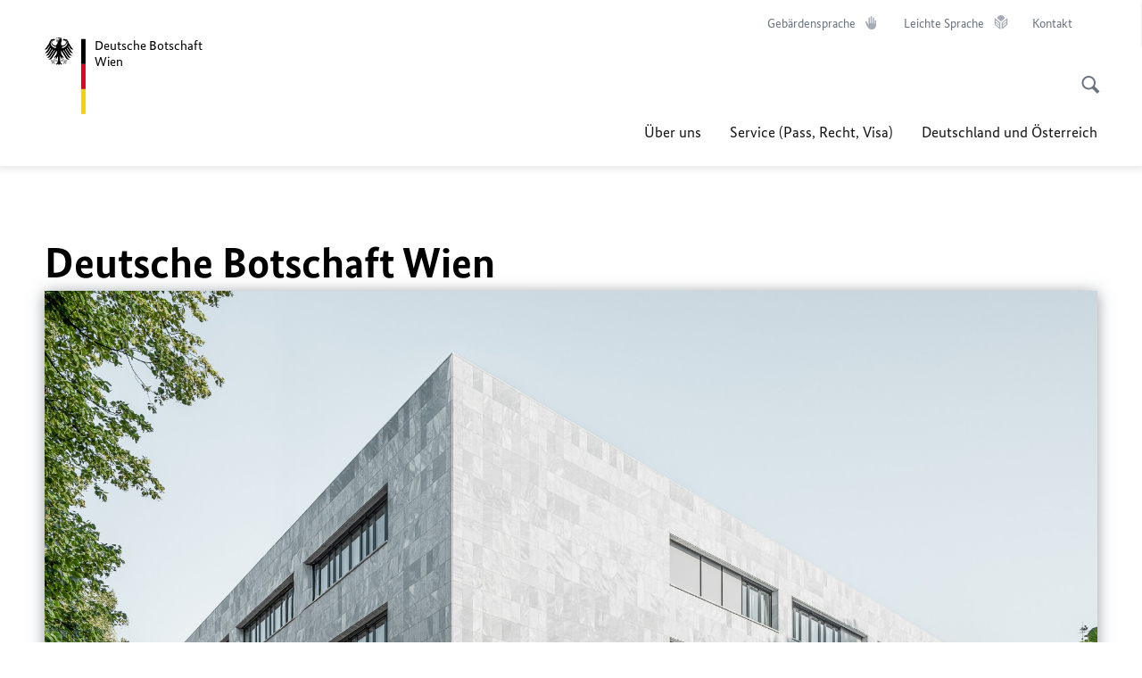

--- FILE ---
content_type: text/html;charset=UTF-8
request_url: https://wien.diplo.de/at-de?debudid=6686
body_size: 13435
content:



<!DOCTYPE html>
<!--[if lte IE 9]><html lang="de" dir="ltr" class="no-js old-ie"    ><![endif]-->
<!--[if gt IE 9]><!-->
<html lang="de" dir="ltr" class="no-js"    ><!--<![endif]-->

  <head>
<meta http-equiv="content-type" content="text/html; charset=UTF-8"/>
<title>Deutsche Botschaft Wien - Auswärtiges Amt</title>
<link rel="shortcut icon" href="/resource/blob/1360034/1b7353103b8d6217aab10f2706fa4c4d/homepage-at-de-favicon.ico" /><meta http-equiv="Content-Security-Policy" content="default-src &#39;self&#39;; img-src &#39;self&#39; data: https:; script-src &#39;self&#39; &#39;unsafe-inline&#39; &#39;unsafe-eval&#39; *.auswaertiges-amt.de *.babiel.com maps.googleapis.com; style-src &#39;self&#39; &#39;unsafe-inline&#39; fonts.googleapis.com https://de.presidencymt.eu/assets/widget/widget.css; connect-src &#39;self&#39; *.auswaertiges-amt.de *.babiel.com maps.googleapis.com; font-src &#39;self&#39; fonts.googleapis.com fonts.gstatic.com; frame-src *.diplo.de *.auswaertiges-amt.de *.babiel.com platform.twitter.com platform.x.com www.facebook.com www.instagram.com syndication.twitter.com www.linkedin.com www.youtube-nocookie.com https://vk.com/ https://www.google.com/; script-src-elem &#39;self&#39; &#39;unsafe-inline&#39; localhost:3000 *.auswaertiges-amt.de *.babiel.com platform.twitter.com platform.x.com connect.facebook.net www.instagram.com maps.googleapis.com https://de.presidencymt.eu/assets/widget/widget.js https://vk.com/js/api/openapi.js https://www.google.com/recaptcha/api.js https://www.gstatic.com/recaptcha/"/><link rel="apple-touch-icon" sizes="57x57" href="/static/appdata/includes/favicons/apple-touch-icon-57x57.png">
<link rel="apple-touch-icon" sizes="60x60" href="/static/appdata/includes/favicons/apple-touch-icon-60x60.png">
<link rel="apple-touch-icon" sizes="72x72" href="/static/appdata/includes/favicons/apple-touch-icon-72x72.png">
<link rel="apple-touch-icon" sizes="76x76" href="/static/appdata/includes/favicons/apple-touch-icon-76x76.png">
<link rel="apple-touch-icon" sizes="114x114" href="/static/appdata/includes/favicons/apple-touch-icon-114x114.png">
<link rel="apple-touch-icon" sizes="120x120" href="/static/appdata/includes/favicons/apple-touch-icon-120x120.png">
<link rel="apple-touch-icon" sizes="144x144" href="/static/appdata/includes/favicons/apple-touch-icon-144x144.png">
<link rel="apple-touch-icon" sizes="152x152" href="/static/appdata/includes/favicons/apple-touch-icon-152x152.png">
<link rel="apple-touch-icon" sizes="180x180" href="/static/appdata/includes/favicons/apple-touch-icon-180x180.png">
<link rel="icon" sizes="32x32" type="image/png" href="/static/appdata/includes/favicons/favicon-32x32.png">
<link rel="icon" sizes="192x192" type="image/png" href="/static/appdata/includes/favicons/android-chrome-192x192.png">
<link rel="icon" sizes="16x16" type="image/png" href="/static/appdata/includes/favicons/favicon-16x16.png"><link rel="canonical" href="https://wien.diplo.de/at-de"/><meta name="keywords" content=""/>
<meta name="viewport" content="width=device-width, initial-scale=1.0"/>
<meta name="author" content="Auswärtiges Amt"/>
<meta name="robots" content="follow, index, noarchive, noodp, noydir"/>
<meta name="revisit-after" content="7 days"/><meta property="og:type" content="website"/>
<meta name="twitter:card" content="summary"/>
<meta property="og:url" content="https://wien.diplo.de/at-de"/>
<meta property="og:locale" content="de"/>
<meta property="og:description" content="Webseite des Ausw&amp;auml;rtigen Amts"/>
<meta name="description" content="Webseite des Ausw&amp;auml;rtigen Amts"/>
<meta name="twitter:description" content="Webseite des Ausw&amp;auml;rtigen Amts"/>
<meta property="og:site_name" content=""/>
<meta name="twitter:title" content="Deutsche Botschaft Wien"/>
<meta property="og:title" content="Deutsche Botschaft Wien"/>
<meta name="twitter:site" content="auswaertigesamt"/><link rel="preload" href="/resource/crblob/1096/a232503217988a2553de47cf22822184/bundessansweb-bold-woff2-data.woff2" as="font" type="font/woff2" crossorigin>
<link rel="preload" href="/resource/crblob/1100/601578769154ec077d6039c88e04694c/bundessansweb-regular-woff2-data.woff2" as="font" type="font/woff2" crossorigin>
<link rel="preload" href="/resource/crblob/1104/4b13bd4d47860a789405847a3fcf5a9a/bundesserifweb-bolditalic-woff2-data.woff2" as="font" type="font/woff2" crossorigin>
<link rel="preload" href="/resource/crblob/1112/a6fdb62ee6409ac17251984c3c418e8a/bundesserifweb-regular-woff2-data.woff2" as="font" type="font/woff2" crossorigin>
<link rel="preload" href="/resource/crblob/1108/d82e631127f31d2fa37154e9dbaddd55/bundesserifweb-italic-woff2-data.woff2" as="font" type="font/woff2" crossorigin><link rel="stylesheet" type="text/css" href="/resource/themes/aa/css/styles-768-118.css" media="screen"/>
<link rel="stylesheet" href="/resource/themes/aa/css/debug/label-css-2687446-1.css"><link rel="stylesheet" href="/resource/themes/aa/css/icons-data-png-184-98.css"><link rel="stylesheet" href="/resource/themes/aa/css/icons-data-svg-182-100.css"><link rel="stylesheet" href="/resource/themes/aa/css/icons-fallback-186-97.css">
<link rel="stylesheet" type="text/css" href="/resource/themes/aa/css/print-754-100.css" media="print"/><script>
(function() {
// Optimization for Repeat Views
if( sessionStorage.foftFontsLoaded ) {
document.documentElement.className += " is-font-bundle-1-loaded is-font-bundle-2-loaded";
return;
}
// promise polyfill
(function(){'use strict';var f,g=[];function l(a){g.push(a);1==g.length&&f()}function m(){for(;g.length;)g[0](),g.shift()}f=function(){setTimeout(m)};function n(a){this.a=p;this.b=void 0;this.f=[];var b=this;try{a(function(a){q(b,a)},function(a){r(b,a)})}catch(c){r(b,c)}}var p=2;function t(a){return new n(function(b,c){c(a)})}function u(a){return new n(function(b){b(a)})}function q(a,b){if(a.a==p){if(b==a)throw new TypeError;var c=!1;try{var d=b&&b.then;if(null!=b&&"object"==typeof b&&"function"==typeof d){d.call(b,function(b){c||q(a,b);c=!0},function(b){c||r(a,b);c=!0});return}}catch(e){c||r(a,e);return}a.a=0;a.b=b;v(a)}}
function r(a,b){if(a.a==p){if(b==a)throw new TypeError;a.a=1;a.b=b;v(a)}}function v(a){l(function(){if(a.a!=p)for(;a.f.length;){var b=a.f.shift(),c=b[0],d=b[1],e=b[2],b=b[3];try{0==a.a?"function"==typeof c?e(c.call(void 0,a.b)):e(a.b):1==a.a&&("function"==typeof d?e(d.call(void 0,a.b)):b(a.b))}catch(h){b(h)}}})}n.prototype.g=function(a){return this.c(void 0,a)};n.prototype.c=function(a,b){var c=this;return new n(function(d,e){c.f.push([a,b,d,e]);v(c)})};
function w(a){return new n(function(b,c){function d(c){return function(d){h[c]=d;e+=1;e==a.length&&b(h)}}var e=0,h=[];0==a.length&&b(h);for(var k=0;k<a.length;k+=1)u(a[k]).c(d(k),c)})}function x(a){return new n(function(b,c){for(var d=0;d<a.length;d+=1)u(a[d]).c(b,c)})};window.Promise||(window.Promise=n,window.Promise.resolve=u,window.Promise.reject=t,window.Promise.race=x,window.Promise.all=w,window.Promise.prototype.then=n.prototype.c,window.Promise.prototype["catch"]=n.prototype.g);}());
// FontFaceObserver https://github.com/bramstein/fontfaceobserver
(function(){function m(a,b){document.addEventListener?a.addEventListener("scroll",b,!1):a.attachEvent("scroll",b)}function n(a){document.body?a():document.addEventListener?document.addEventListener("DOMContentLoaded",function c(){document.removeEventListener("DOMContentLoaded",c);a()}):document.attachEvent("onreadystatechange",function l(){if("interactive"==document.readyState||"complete"==document.readyState)document.detachEvent("onreadystatechange",l),a()})};function t(a){this.a=document.createElement("div");this.a.setAttribute("aria-hidden","true");this.a.appendChild(document.createTextNode(a));this.b=document.createElement("span");this.c=document.createElement("span");this.h=document.createElement("span");this.f=document.createElement("span");this.g=-1;this.b.style.cssText="max-width:none;display:inline-block;position:absolute;height:100%;width:100%;overflow:scroll;font-size:16px;";this.c.style.cssText="max-width:none;display:inline-block;position:absolute;height:100%;width:100%;overflow:scroll;font-size:16px;";
this.f.style.cssText="max-width:none;display:inline-block;position:absolute;height:100%;width:100%;overflow:scroll;font-size:16px;";this.h.style.cssText="display:inline-block;width:200%;height:200%;font-size:16px;max-width:none;";this.b.appendChild(this.h);this.c.appendChild(this.f);this.a.appendChild(this.b);this.a.appendChild(this.c)}
function x(a,b){a.a.style.cssText="max-width:none;min-width:20px;min-height:20px;display:inline-block;overflow:hidden;position:absolute;width:auto;margin:0;padding:0;top:-999px;left:-999px;white-space:nowrap;font:"+b+";"}function y(a){var b=a.a.offsetWidth,c=b+100;a.f.style.width=c+"px";a.c.scrollLeft=c;a.b.scrollLeft=a.b.scrollWidth+100;return a.g!==b?(a.g=b,!0):!1}function z(a,b){function c(){var a=l;y(a)&&a.a.parentNode&&b(a.g)}var l=a;m(a.b,c);m(a.c,c);y(a)};function A(a,b){var c=b||{};this.family=a;this.style=c.style||"normal";this.weight=c.weight||"normal";this.stretch=c.stretch||"normal"}var B=null,C=null,E=null,F=null;function I(){if(null===E){var a=document.createElement("div");try{a.style.font="condensed 100px sans-serif"}catch(b){}E=""!==a.style.font}return E}function J(a,b){return[a.style,a.weight,I()?a.stretch:"","100px",b].join(" ")}
A.prototype.load=function(a,b){var c=this,l=a||"BESbswy",r=0,D=b||3E3,G=(new Date).getTime();return new Promise(function(a,b){var e;null===F&&(F=!!document.fonts);if(e=F)null===C&&(C=/OS X.*Version\/10\..*Safari/.test(navigator.userAgent)&&/Apple/.test(navigator.vendor)),e=!C;if(e){e=new Promise(function(a,b){function f(){(new Date).getTime()-G>=D?b():document.fonts.load(J(c,'"'+c.family+'"'),l).then(function(c){1<=c.length?a():setTimeout(f,25)},function(){b()})}f()});var K=new Promise(function(a,
c){r=setTimeout(c,D)});Promise.race([K,e]).then(function(){clearTimeout(r);a(c)},function(){b(c)})}else n(function(){function e(){var b;if(b=-1!=g&&-1!=h||-1!=g&&-1!=k||-1!=h&&-1!=k)(b=g!=h&&g!=k&&h!=k)||(null===B&&(b=/AppleWebKit\/([0-9]+)(?:\.([0-9]+))/.exec(window.navigator.userAgent),B=!!b&&(536>parseInt(b[1],10)||536===parseInt(b[1],10)&&11>=parseInt(b[2],10))),b=B&&(g==u&&h==u&&k==u||g==v&&h==v&&k==v||g==w&&h==w&&k==w)),b=!b;b&&(d.parentNode&&d.parentNode.removeChild(d),clearTimeout(r),a(c))}
function H(){if((new Date).getTime()-G>=D)d.parentNode&&d.parentNode.removeChild(d),b(c);else{var a=document.hidden;if(!0===a||void 0===a)g=f.a.offsetWidth,h=p.a.offsetWidth,k=q.a.offsetWidth,e();r=setTimeout(H,50)}}var f=new t(l),p=new t(l),q=new t(l),g=-1,h=-1,k=-1,u=-1,v=-1,w=-1,d=document.createElement("div");d.dir="ltr";x(f,J(c,"sans-serif"));x(p,J(c,"serif"));x(q,J(c,"monospace"));d.appendChild(f.a);d.appendChild(p.a);d.appendChild(q.a);document.body.appendChild(d);u=f.a.offsetWidth;v=p.a.offsetWidth;
w=q.a.offsetWidth;H();z(f,function(a){g=a;e()});x(f,J(c,'"'+c.family+'",sans-serif'));z(p,function(a){h=a;e()});x(p,J(c,'"'+c.family+'",serif'));z(q,function(a){k=a;e()});x(q,J(c,'"'+c.family+'",monospace'))})})};"undefined"!==typeof module?module.exports=A:(window.FontFaceObserver=A,window.FontFaceObserver.prototype.load=A.prototype.load);}());
var bundesSansWeb400 = new FontFaceObserver('BundesSansweb', {
weight: 400
});
Promise.all([bundesSansWeb400.load()]).then(function () {
document.documentElement.className += ' is-font-bundle-1-loaded';
var bundesSansWeb700 = new FontFaceObserver('BundesSansWeb', {
weight: 700
});
var bundesSerifWeb400 = new FontFaceObserver('BundesSerifWeb', {
weight: 400
});
var bundesSerifWeb400i = new FontFaceObserver('BundesSerifWeb', {
weight: 400,
style: 'italic'
});
var bundesSerifWeb700i = new FontFaceObserver('BundesSerifWeb', {
weight: 700,
style: 'italic'
});
Promise.all([
bundesSansWeb700.load(),
bundesSerifWeb400.load(),
bundesSerifWeb400i.load(),
bundesSerifWeb700i.load()
]).then(function () {
document.documentElement.className += ' is-font-bundle-2-loaded';
// Optimization for Repeat Views
sessionStorage.foftFontsLoaded = true;
});
});
})();
</script><script>!function () {
function e(e, n, t) {
"use strict";
var o = window.document.createElement("link"), r = n || window.document.getElementsByTagName("script")[0], a = window.document.styleSheets;
return o.rel = "stylesheet", o.href = e, o.media = "only x", r.parentNode.insertBefore(o, r), o.onloadcssdefined = function (e) {
for (var n, t = 0; t < a.length; t++)a[t].href && a[t].href === o.href && (n = !0);
n ? e() : setTimeout(function () {
o.onloadcssdefined(e)
})
}, o.onloadcssdefined(function () {
o.media = t || "all"
}), o
}
function n(e, n) {
e.onload = function () {
e.onload = null, n && n.call(e)
}, "isApplicationInstalled" in navigator && "onloadcssdefined" in e && e.onloadcssdefined(n)
}
!function (t) {
var o = function (r, a) {
"use strict";
if (r && 3 === r.length) {
var i = t.navigator, c = t.document, s = t.Image, d = !(!c.createElementNS || !c.createElementNS("http://www.w3.org/2000/svg", "svg").createSVGRect || !c.implementation.hasFeature("http://www.w3.org/TR/SVG11/feature#Image", "1.1") || t.opera && -1 === i.userAgent.indexOf("Chrome") || -1 !== i.userAgent.indexOf("Series40")), l = new s;
l.onerror = function () {
o.method = "png", o.href = r[2], e(r[2])
}, l.onload = function () {
var t = 1 === l.width && 1 === l.height, i = r[t && d ? 0 : t ? 1 : 2];
t && d ? o.method = "svg" : t ? o.method = "datapng" : o.method = "png", o.href = i, n(e(i), a)
}, l.src = "[data-uri]", c.documentElement.className += " grunticon"
}
};
o.loadCSS = e, o.onloadCSS = n, t.grunticon = o
}(this), function (e, n) {
"use strict";
var t = n.document, o = "grunticon:", r = function (e) {
if (t.attachEvent ? "complete" === t.readyState : "loading" !== t.readyState) e(); else {
var n = !1;
t.addEventListener("readystatechange", function () {
n || (n = !0, e())
}, !1)
}
}, a = function (e) {
return n.document.querySelector('link[href$="' + e + '"]')
}, i = function (e) {
var n, t, r, a, i, c, s = {};
if (n = e.sheet, !n)return s;
t = n.cssRules ? n.cssRules : n.rules;
for (var d = 0; d < t.length; d++)r = t[d].cssText, a = o + t[d].selectorText, i = r.split(");")[0].match(/US\-ASCII\,([^"']+)/), i && i[1] && (c = decodeURIComponent(i[1]), s[a] = c);
return s
}, c = function (e) {
var n, r, a, i;
a = "data-grunticon-embed";
for (var c in e) {
i = c.slice(o.length);
try {
n = t.querySelectorAll(i)
} catch (s) {
continue
}
r = [];
for (var d = 0; d < n.length; d++)null !== n[d].getAttribute(a) && r.push(n[d]);
if (r.length)for (d = 0; d < r.length; d++)r[d].innerHTML = e[c], r[d].style.backgroundImage = "none", r[d].removeAttribute(a)
}
return r
}, s = function (n) {
"svg" === e.method && r(function () {
c(i(a(e.href))), "function" == typeof n && n()
})
};
e.embedIcons = c, e.getCSS = a, e.getIcons = i, e.ready = r, e.svgLoadedCallback = s, e.embedSVG = s
}(grunticon, this)
}();</script> <script>
grunticon([
"/resource/themes/aa/css/icons-data-svg-182-100.css"
,
"/resource/themes/aa/css/icons-data-png-184-98.css"
,
"/resource/themes/aa/css/icons-fallback-186-97.css"
], grunticon.svgLoadedCallback);
</script>
<noscript>
<link href="/resource/themes/aa/css/icons-fallback-186-97.css" rel="stylesheet"/>
</noscript>  </head>

  <body class=""    data-not-searchable="none">
<div ></div>    
    

    <div >
<nav class="c-skiplinks" aria-label="Sprungmarke" data-css="c-skiplinks" data-js-module="skiplinks">
<h2 class="skiplinks__headline">Navigation und Service</h2>
<p class="skiplinks__text"><em>Direkt zu:</em></p>
<ul class="skiplink__list">
<li class="skiplink__list-item"><a class="skiplink__link" href="#main">Inhalt</a></li>
<li class="skiplink__list-item"><a class="skiplink__link" href="#nav__primary">Hauptmenü</a></li>
<li class="skiplink__list-item"><a class="skiplink__link skiplink__search-link" href="#header-cta-search">Suche</a></li>
</ul>
</nav><header id="header" data-css="c-header"
class=" c-header--">
<div class="header__inner">
<div class="header__left">
<div class=" c-logo">
<picture class="c-picture--logo
" data-css="c-picture">
<source srcset="/resource/crblob/772/47f731c5aa09d415e52ad2d35c55a7be/aamt-logo-sp-data.svg" media="(max-width:707px)" data-logotext=""/>
<source srcset="/resource/crblob/774/043b311bf7ef66e7fe96e3da3f0c8bb4/aamt-logo-tb-data.svg" media="(min-width:708px) and (max-width:1039px)" data-logotext=""/>
<source srcset="/resource/crblob/200/b26f8a6a21790f0822b0b21a2a92ac4b/aamt-logo-dt-data.svg" media="(min-width:1040px)" data-logotext=""/>
<img class="picture__image "
src="/resource/crblob/772/47f731c5aa09d415e52ad2d35c55a7be/aamt-logo-sp-data.svg" alt="" data-logotext=""
data-sizes=&quot;auto&quot;/>
</picture>
<span class="logo__title">Deutsche Botschaft</span>
<span class="logo__title">Wien</span>
</div> </div>
<div class="header__right">
<div class="c-metanavigation--default is-desktop-visible"
data-css="c-metanavigation">
<nav class="metanavigation__nav">
<h2 class="metanavigation__nav-headline is-aural">Seitennavigation</h2>
<ul class="metanavigation__linklist">
<li class="metanavigation__linklist-item">
<a href="https://www.auswaertiges-amt.de/de/gebaerdensprache" title="Gebärdensprache" class="metanavigation__link is-sign-language">
<span class="metanavigation__link-content">Gebärdensprache</span>
<span class="is-aural">Im neuen Tab öffnen</span>
<span class="metanavigation__link-icon i-gebaerdensprache" data-grunticon-embed="true"></span>
</a>
</li>
<li class="metanavigation__linklist-item">
<a href="https://www.auswaertiges-amt.de/de/leichte-sprache" title="Leichte Sprache" class="metanavigation__link is-easy-language">
<span class="metanavigation__link-content">Leichte Sprache</span>
<span class="is-aural">Im neuen Tab öffnen</span>
<span class="metanavigation__link-icon i-leichte-sprache" data-grunticon-embed="true"></span>
</a>
</li>
<li class="metanavigation__linklist-item">
<a href="/at-de/botschaft/kontakt-formular" title="Kontakt" class="metanavigation__link is-Kontakt">
<span class="metanavigation__link-content">Kontakt</span>
<span class="is-aural">Im neuen Tab öffnen</span>
<span class="metanavigation__link-icon i-Kontakt" data-grunticon-embed="true"></span>
</a>
</li>
</ul>
</nav>
</div>
<button id="header-cta-search" class="c-cta--search-toggle " data-css="c-cta" data-js-module="cta"
data-js-options='{&quot;globalEvent&quot;:&quot;cta:openSearchOverlay&quot;}' title="Suche öffnen" aria-expanded="false">
<span class="cta__icon i-magnifier"
data-grunticon-embed="true"></span>
<span class="cta__content" data-js-item="cta-content">Suche öffnen</span>
</button>
<div class="c-toggler--search-toggle is-closed" data-css="c-toggler" data-js-module="toggler"
data-js-options="{&quot;globalEvent&quot;:&quot;cta:openSearchOverlay&quot;,&quot;calculateHeight&quot;:false}">
<div class="toggler__wrapper">
<div class="u-grid-row">
<div class="u-grid-col">
<div class="c-search--overlay" data-css="c-search" data-js-module="search"
data-js-options="{&quot;textNoResults&quot;:&quot;search-text-no-results&quot;,&quot;autofocus&quot;:&quot;true&quot;,&quot;textResults&quot;:&quot;search-text-results&quot;,&quot;customSubmit&quot;:&quot;customformat&quot;}">
<h2 class="search__headline">Wonach suchen Sie?</h2>
<div class="search__wrapper">
<form class="search__form" action="/at-de/search" method="get" data-js-atom="search-form" novalidate>
<fieldset class="search__control-group">
<legend class="is-aural">Inhalt</legend>
<label class="is-aural" for="search-input-1360034">Geben Sie ein Suchwort ein</label>
<input type="search" placeholder="Was suchen Sie?" class="search__input" name="search" id="search-input-1360034" data-js-atom="input">
<button type="submit" class="search__submit-btn" data-js-atom="submit">
<span class="search__submit-btn-text">Suche</span>
<span class="i-magnifier" data-grunticon-embed="true"></span>
</button>
</fieldset>
</form>
<div class="search__helper-text-wrapper">
<span data-js-atom="search-text-results">Anzahl gefundener Suchergebnisse:</span>
<span data-js-atom="search-text-no-results">Keine passenden Schlagwörter gefunden. Bitte tippen Sie Ihr Suchwort komplett ein.</span>
</div>
</div>
<div class="search__tags-wrap">
</div>
<button class="c-cta--search-overlay-toggle"
data-css="c-cta"
type="button"
data-js-atom="search-overlay-close">
<span class="cta__icon "></span>
<span class="cta__content" data-js-item="cta-content">Suche schließen</span>
</button>
</div>
</div>
</div>
</div>
</div>
<div class="c-nav-primary" data-css="c-nav-primary" data-js-module="nav-primary" id="nav__primary" data-js-options="{&quot;calculateHeight&quot;:false}">
<button class="nav-primary__hamburger" data-js-atom="trigger-nav" aria-controls="navigation" aria-expanded="false" aria-label="Menü">
<span class="nav-primary__hamburger-icon"></span>
<span class="nav-primary__hamburger-title is-inactive-text">Menü</span>
<span class="nav-primary__hamburger-title is-active-text">schließen</span>
</button>
<span class="nav-primary__alert-area" role="alert" data-js-atom="alert-area" data-inactive-text="Das Menü wurde geschlossen." data-active-text="Das Menü wurde geöffnet."></span>
<div class="nav-primary__wrapper" id="navigation" data-js-atom="navigation-wrapper">
<nav class="nav-primary__content" data-js-atom="navigation-content">
<h2 class="nav-primary__headline" data-js-atom="navigation-heading" data-js-atom="navigation-heading" tabindex="-1">Menü</h2>
<ul class="nav-primary__list">
<li class="nav-primary__list-item">
<button class="nav-primary__first-level-cta " data-js-atom="trigger-sub-list"
aria-expanded="false" aria-controls="1359918-nav">
Über uns
</button>
<div class="nav-primary__second-level-wrapper" data-js-atom="second-level-wrapper" id="1359918-nav" aria-hidden="true">
<div class="nav-primary__sub-list-wrapper">
<button class="nav-primary__sub-list-close" data-js-atom="close-sub-list">
<span class="nav-primary__sub-list-close-icon i-arrow_right-g" data-grunticon-embed="true"></span>
<span class="nav-primary__sub-list-close-content">Zurück <span class="is-aural">zur ersten Navigationsebene</span></span>
</button>
<h3 class="nav-primary__sub-list-title" data-js-atom="navigation-heading" tabindex="-1">Über uns</h3>
<ul class="nav-primary__sub-list">
<li class="nav-primary__sub-list-item is-highlight">
<a href="/at-de/botschaft" class="nav-primary__second-level-cta" data-js-tracking="['trackEvent', 'Navigation', 'Klick Hauptmenü',
'Zur Übersicht']">
<span class="nav-primary__second-level-item-wrapper">
<span class="nav-primary__second-level-cta-content">Zur Übersicht</span>
<span class="nav-primary__second-level-cta-icon i-arrow_left_100" data-grunticon-embed="true"></span>
</span>
</a>
</li><li class="nav-primary__sub-list-item">
<a href="/at-de/botschaft/1359914-1359914" class="nav-primary__second-level-cta" data-js-tracking="[&#x27;trackEvent&#x27;, &#x27;Navigation&#x27;, &#x27;Klick Hauptmenü&#x27;, &#x27;Botschafter Vito Cecere&#x27;]">
<span class="nav-primary__second-level-cta-content">
<p class="rte__paragraph">Botschafter Vito Cecere<br/></p> </span>
<span class="nav-primary__second-level-cta-icon"></span>
</a>
</li><li class="nav-primary__sub-list-item">
<a href="/at-de/service/honorarkonsuln" class="nav-primary__second-level-cta" data-js-tracking="[&#x27;trackEvent&#x27;, &#x27;Navigation&#x27;, &#x27;Klick Hauptmenü&#x27;, &#x27;Honorarkonsuln&#x27;]">
<span class="nav-primary__second-level-cta-content">
<p class="rte__paragraph">Honorarkonsuln<br/></p> </span>
<span class="nav-primary__second-level-cta-icon"></span>
</a>
</li><li class="nav-primary__sub-list-item">
<a href="/at-de/botschaft/korruptionspraevention" class="nav-primary__second-level-cta" data-js-tracking="[&#x27;trackEvent&#x27;, &#x27;Navigation&#x27;, &#x27;Klick Hauptmenü&#x27;, &#x27;Korruptionsprävention&#x27;]">
<span class="nav-primary__second-level-cta-content">
<p class="rte__paragraph">Korruptionsprävention<br/></p> </span>
<span class="nav-primary__second-level-cta-icon"></span>
</a>
</li><li class="nav-primary__sub-list-item">
<a href="/at-de/botschaft/stellenausschreibungen-1376008" class="nav-primary__second-level-cta" data-js-tracking="[&#x27;trackEvent&#x27;, &#x27;Navigation&#x27;, &#x27;Klick Hauptmenü&#x27;, &#x27;Stellenausschreibungen&#x27;]">
<span class="nav-primary__second-level-cta-content">
<p class="rte__paragraph">Stellenausschreibungen</p> </span>
<span class="nav-primary__second-level-cta-icon"></span>
</a>
</li><li class="nav-primary__sub-list-item">
<a href="/at-de/botschaft/1889448-1889448" class="nav-primary__second-level-cta" data-js-tracking="[&#x27;trackEvent&#x27;, &#x27;Navigation&#x27;, &#x27;Klick Hauptmenü&#x27;, &#x27;Lagepläne&#x27;]">
<span class="nav-primary__second-level-cta-content">
<p class="rte__paragraph">Lagepläne<br/></p> </span>
<span class="nav-primary__second-level-cta-icon"></span>
</a>
</li><li class="nav-primary__sub-list-item">
<a href="/at-de/botschaft/2613854-2613854" class="nav-primary__second-level-cta" data-js-tracking="[&#x27;trackEvent&#x27;, &#x27;Navigation&#x27;, &#x27;Klick Hauptmenü&#x27;, &#x27;Prävention und Umgang mit sexueller Belästigung&#x27;]">
<span class="nav-primary__second-level-cta-content">
<p class="rte__paragraph">Prävention und Umgang mit sexueller Belästigung<br/></p> </span>
<span class="nav-primary__second-level-cta-icon"></span>
</a>
</li> </ul>
</div>
</div>
</li><li class="nav-primary__list-item">
<button class="nav-primary__first-level-cta " data-js-atom="trigger-sub-list"
aria-expanded="false" aria-controls="1359880-nav">
Service (Pass, Recht, Visa)
</button>
<div class="nav-primary__second-level-wrapper" data-js-atom="second-level-wrapper" id="1359880-nav" aria-hidden="true">
<div class="nav-primary__sub-list-wrapper">
<button class="nav-primary__sub-list-close" data-js-atom="close-sub-list">
<span class="nav-primary__sub-list-close-icon i-arrow_right-g" data-grunticon-embed="true"></span>
<span class="nav-primary__sub-list-close-content">Zurück <span class="is-aural">zur ersten Navigationsebene</span></span>
</button>
<h3 class="nav-primary__sub-list-title" data-js-atom="navigation-heading" tabindex="-1">Service (Pass, Recht, Visa)</h3>
<ul class="nav-primary__sub-list">
<li class="nav-primary__sub-list-item is-highlight">
<a href="/at-de/service" class="nav-primary__second-level-cta" data-js-tracking="['trackEvent', 'Navigation', 'Klick Hauptmenü',
'Zur Übersicht']">
<span class="nav-primary__second-level-item-wrapper">
<span class="nav-primary__second-level-cta-content">Zur Übersicht</span>
<span class="nav-primary__second-level-cta-icon i-arrow_left_100" data-grunticon-embed="true"></span>
</span>
</a>
</li><li class="nav-primary__sub-list-item">
<a href="/at-de/service/konsularservice-abisz-1993906" class="nav-primary__second-level-cta" data-js-tracking="[&#x27;trackEvent&#x27;, &#x27;Navigation&#x27;, &#x27;Klick Hauptmenü&#x27;, &#x27;Konsularservice A-Z&#x27;]">
<span class="nav-primary__second-level-cta-content">
<p class="rte__paragraph">Konsularservice A-Z<br/></p> </span>
<span class="nav-primary__second-level-cta-icon"></span>
</a>
</li><li class="nav-primary__sub-list-item">
<a href="/at-de/service/2447102-2447102" class="nav-primary__second-level-cta" data-js-tracking="[&#x27;trackEvent&#x27;, &#x27;Navigation&#x27;, &#x27;Klick Hauptmenü&#x27;, &#x27;Reisepass/Personalausweis &#x27;]">
<span class="nav-primary__second-level-cta-content">
<p class="rte__paragraph">Reisepass/Personalausweis<br/> </p> </span>
<span class="nav-primary__second-level-cta-icon"></span>
</a>
</li><li class="nav-primary__sub-list-item">
<a href="/at-de/service/2725520-2725520" class="nav-primary__second-level-cta" data-js-tracking="[&#x27;trackEvent&#x27;, &#x27;Navigation&#x27;, &#x27;Klick Hauptmenü&#x27;, &#x27;eID-Karte für Unionsbürger und Angehörige des Europäischen Wirtschaftsraums&#x27;]">
<span class="nav-primary__second-level-cta-content">
<p class="rte__paragraph">eID-Karte für Unionsbürger und Angehörige des Europäischen Wirtschaftsraums</p> </span>
<span class="nav-primary__second-level-cta-icon"></span>
</a>
</li><li class="nav-primary__sub-list-item">
<a href="/at-de/service/14-namensrecht" class="nav-primary__second-level-cta" data-js-tracking="[&#x27;trackEvent&#x27;, &#x27;Navigation&#x27;, &#x27;Klick Hauptmenü&#x27;, &#x27;Namensrecht&#x27;]">
<span class="nav-primary__second-level-cta-content">
<p class="rte__paragraph">Namensrecht<br/></p> </span>
<span class="nav-primary__second-level-cta-icon"></span>
</a>
</li><li class="nav-primary__sub-list-item">
<a href="/at-de/service/familienangelegenheiten" class="nav-primary__second-level-cta" data-js-tracking="[&#x27;trackEvent&#x27;, &#x27;Navigation&#x27;, &#x27;Klick Hauptmenü&#x27;, &#x27;Familienangelegenheiten (Geburt, Ehe, Scheidung)&#x27;]">
<span class="nav-primary__second-level-cta-content">
<p class="rte__paragraph">Familienangelegenheiten (Geburt, Ehe, Scheidung)<br/></p> </span>
<span class="nav-primary__second-level-cta-icon"></span>
</a>
</li><li class="nav-primary__sub-list-item">
<a href="/at-de/service/08-personenstandsurkunden" class="nav-primary__second-level-cta" data-js-tracking="[&#x27;trackEvent&#x27;, &#x27;Navigation&#x27;, &#x27;Klick Hauptmenü&#x27;, &#x27;Personenstandsurkunden&#x27;]">
<span class="nav-primary__second-level-cta-content">
<p class="rte__paragraph">Personenstandsurkunden<br/></p> </span>
<span class="nav-primary__second-level-cta-icon"></span>
</a>
</li><li class="nav-primary__sub-list-item">
<a href="/at-de/service/03-staatsangehoerigkeit" class="nav-primary__second-level-cta" data-js-tracking="[&#x27;trackEvent&#x27;, &#x27;Navigation&#x27;, &#x27;Klick Hauptmenü&#x27;, &#x27;Staatsangehörigkeit&#x27;]">
<span class="nav-primary__second-level-cta-content">
<p class="rte__paragraph">Staatsangehörigkeit<br/></p> </span>
<span class="nav-primary__second-level-cta-icon"></span>
</a>
</li><li class="nav-primary__sub-list-item">
<a href="/at-de/service/visastelle" class="nav-primary__second-level-cta" data-js-tracking="[&#x27;trackEvent&#x27;, &#x27;Navigation&#x27;, &#x27;Klick Hauptmenü&#x27;, &#x27;Visum und Einreise&#x27;]">
<span class="nav-primary__second-level-cta-content">
<p class="rte__paragraph">Visum und Einreise<br/></p> </span>
<span class="nav-primary__second-level-cta-icon"></span>
</a>
</li><li class="nav-primary__sub-list-item">
<a href="/at-de/service/erbsachen" class="nav-primary__second-level-cta" data-js-tracking="[&#x27;trackEvent&#x27;, &#x27;Navigation&#x27;, &#x27;Klick Hauptmenü&#x27;, &#x27;Erbsachen&#x27;]">
<span class="nav-primary__second-level-cta-content">
<p class="rte__paragraph">Erbsachen<br/></p> </span>
<span class="nav-primary__second-level-cta-icon"></span>
</a>
</li><li class="nav-primary__sub-list-item">
<a href="/at-de/service/terminbuchung-1676968" class="nav-primary__second-level-cta" data-js-tracking="[&#x27;trackEvent&#x27;, &#x27;Navigation&#x27;, &#x27;Klick Hauptmenü&#x27;, &#x27;Terminvereinbarung&#x27;]">
<span class="nav-primary__second-level-cta-content">
<p class="rte__paragraph">Terminvereinbarung<br/></p> </span>
<span class="nav-primary__second-level-cta-icon"></span>
</a>
</li><li class="nav-primary__sub-list-item">
<a href="/at-de/service/honorarkonsuln" class="nav-primary__second-level-cta" data-js-tracking="[&#x27;trackEvent&#x27;, &#x27;Navigation&#x27;, &#x27;Klick Hauptmenü&#x27;, &#x27;Honorarkonsuln&#x27;]">
<span class="nav-primary__second-level-cta-content">
<p class="rte__paragraph">Honorarkonsuln<br/></p> </span>
<span class="nav-primary__second-level-cta-icon"></span>
</a>
</li><li class="nav-primary__sub-list-item">
<a href="/at-de/service/reise-sicherheitshinweise-2007684" class="nav-primary__second-level-cta" data-js-tracking="[&#x27;trackEvent&#x27;, &#x27;Navigation&#x27;, &#x27;Klick Hauptmenü&#x27;, &#x27;Reise- und Sicherheitshinweise&#x27;]">
<span class="nav-primary__second-level-cta-content">
<p class="rte__paragraph">Reise- und Sicherheitshinweise<br/></p> </span>
<span class="nav-primary__second-level-cta-icon"></span>
</a>
</li><li class="nav-primary__sub-list-item">
<a href="/at-de/service/15-elefand" class="nav-primary__second-level-cta" data-js-tracking="[&#x27;trackEvent&#x27;, &#x27;Navigation&#x27;, &#x27;Klick Hauptmenü&#x27;, &#x27;Krisenvorsorgeliste Elefand&#x27;]">
<span class="nav-primary__second-level-cta-content">
<p class="rte__paragraph">Krisenvorsorgeliste Elefand<br/></p> </span>
<span class="nav-primary__second-level-cta-icon"></span>
</a>
</li><li class="nav-primary__sub-list-item">
<a href="/at-de/service/1359850-1359850" class="nav-primary__second-level-cta" data-js-tracking="[&#x27;trackEvent&#x27;, &#x27;Navigation&#x27;, &#x27;Klick Hauptmenü&#x27;, &#x27;Leben und Arbeiten in Österreich&#x27;]">
<span class="nav-primary__second-level-cta-content">
<p class="rte__paragraph">Leben und Arbeiten in Österreich<br/></p> </span>
<span class="nav-primary__second-level-cta-icon"></span>
</a>
</li><li class="nav-primary__sub-list-item">
<a href="/at-de/service/adresse-offnungszeiten-rechts-und-konsularreferat-wien-2001830" class="nav-primary__second-level-cta" data-js-tracking="[&#x27;trackEvent&#x27;, &#x27;Navigation&#x27;, &#x27;Klick Hauptmenü&#x27;, &#x27;Adresse und Kontaktdaten des Rechts- und Konsularreferats&#x27;]">
<span class="nav-primary__second-level-cta-content">
<p class="rte__paragraph">Adresse und Kontaktdaten des Rechts- und Konsularreferats</p> </span>
<span class="nav-primary__second-level-cta-icon"></span>
</a>
</li> </ul>
</div>
</div>
</li><li class="nav-primary__list-item">
<button class="nav-primary__first-level-cta " data-js-atom="trigger-sub-list"
aria-expanded="false" aria-controls="1359996-nav">
Deutschland und Österreich
</button>
<div class="nav-primary__second-level-wrapper" data-js-atom="second-level-wrapper" id="1359996-nav" aria-hidden="true">
<div class="nav-primary__sub-list-wrapper">
<button class="nav-primary__sub-list-close" data-js-atom="close-sub-list">
<span class="nav-primary__sub-list-close-icon i-arrow_right-g" data-grunticon-embed="true"></span>
<span class="nav-primary__sub-list-close-content">Zurück <span class="is-aural">zur ersten Navigationsebene</span></span>
</button>
<h3 class="nav-primary__sub-list-title" data-js-atom="navigation-heading" tabindex="-1">Deutschland und Österreich</h3>
<ul class="nav-primary__sub-list">
<li class="nav-primary__sub-list-item is-highlight">
<a href="/at-de/themen" class="nav-primary__second-level-cta" data-js-tracking="['trackEvent', 'Navigation', 'Klick Hauptmenü',
'Zur Übersicht']">
<span class="nav-primary__second-level-item-wrapper">
<span class="nav-primary__second-level-cta-content">Zur Übersicht</span>
<span class="nav-primary__second-level-cta-icon i-arrow_left_100" data-grunticon-embed="true"></span>
</span>
</a>
</li><li class="nav-primary__sub-list-item">
<a href="/at-de/themen/04-kultur" class="nav-primary__second-level-cta" data-js-tracking="[&#x27;trackEvent&#x27;, &#x27;Navigation&#x27;, &#x27;Klick Hauptmenü&#x27;, &#x27;Über Deutschland&#x27;]">
<span class="nav-primary__second-level-cta-content">
<p class="rte__paragraph">Über Deutschland</p> </span>
<span class="nav-primary__second-level-cta-icon"></span>
</a>
</li><li class="nav-primary__sub-list-item">
<a href="/at-de/themen/reise-sicherheit" class="nav-primary__second-level-cta" data-js-tracking="[&#x27;trackEvent&#x27;, &#x27;Navigation&#x27;, &#x27;Klick Hauptmenü&#x27;, &#x27;Reise- und Sicherheitshinweise&#x27;]">
<span class="nav-primary__second-level-cta-content">
<p class="rte__paragraph">Reise- und Sicherheitshinweise<br/></p> </span>
<span class="nav-primary__second-level-cta-icon"></span>
</a>
</li><li class="nav-primary__sub-list-item">
<a href="/at-de/themen/laenderinfos-1" class="nav-primary__second-level-cta" data-js-tracking="[&#x27;trackEvent&#x27;, &#x27;Navigation&#x27;, &#x27;Klick Hauptmenü&#x27;, &#x27;Informationen des Auswärtigen Amts zu Österreich&#x27;]">
<span class="nav-primary__second-level-cta-content">
<p class="rte__paragraph">Informationen des Auswärtigen Amts zu Österreich<br/></p> </span>
<span class="nav-primary__second-level-cta-icon"></span>
</a>
</li><li class="nav-primary__sub-list-item">
<a href="/at-de/themen/2495534-2495534" class="nav-primary__second-level-cta" data-js-tracking="[&#x27;trackEvent&#x27;, &#x27;Navigation&#x27;, &#x27;Klick Hauptmenü&#x27;, &#x27;Studie zum österreichischen Deutschlandbild: Eine Fundgrube zum besseren Verständnis&#x27;]">
<span class="nav-primary__second-level-cta-content">
<p class="rte__paragraph">Studie zum österreichischen Deutschlandbild: Eine Fundgrube zum besseren Verständnis<br/></p> </span>
<span class="nav-primary__second-level-cta-icon"></span>
</a>
</li> </ul>
</div>
</div>
</li>
<li class="nav-primary__list-item is-search-toggle">
<button id="header-cta-search" class="c-cta--search-toggle " data-css="c-cta" data-js-module="cta"
data-js-options="{&quot;globalEvent&quot;:&quot;cta:openSearchOverlay&quot;}" title="Suche öffnen" aria-expanded="false">
<span class="cta__icon i-magnifier"
data-grunticon-embed="true"></span>
<span class="cta__content" data-js-item="cta-content">Suche öffnen</span>
</button>
</li>
</ul>
</nav>
<h2 class="metanavigation__nav-headline is-aural">Navigation</h2>
<div class="c-metanavigation--nav-primary "
data-css="c-metanavigation">
<nav class="metanavigation__nav">
<h2 class="metanavigation__nav-headline is-aural">Seitennavigation</h2>
<ul class="metanavigation__linklist">
<li class="metanavigation__linklist-item">
<a href="https://www.auswaertiges-amt.de/de/gebaerdensprache" title="Gebärdensprache" class="metanavigation__link is-sign-language">
<span class="metanavigation__link-content">Gebärdensprache</span>
<span class="is-aural">Im neuen Tab öffnen</span>
<span class="metanavigation__link-icon i-gebaerdensprache" data-grunticon-embed="true"></span>
</a>
</li>
<li class="metanavigation__linklist-item">
<a href="https://www.auswaertiges-amt.de/de/leichte-sprache" title="Leichte Sprache" class="metanavigation__link is-easy-language">
<span class="metanavigation__link-content">Leichte Sprache</span>
<span class="is-aural">Im neuen Tab öffnen</span>
<span class="metanavigation__link-icon i-leichte-sprache" data-grunticon-embed="true"></span>
</a>
</li>
<li class="metanavigation__linklist-item">
<a href="/at-de/botschaft/kontakt-formular" title="Kontakt" class="metanavigation__link is-Kontakt">
<span class="metanavigation__link-content">Kontakt</span>
<span class="is-aural">Im neuen Tab öffnen</span>
<span class="metanavigation__link-icon i-Kontakt" data-grunticon-embed="true"></span>
</a>
</li>
</ul>
</nav>
</div> </div>
</div>
</div>
</div>
</header>
<button id="header-cta-search" class="c-cta--search-toggle is-sticky" data-css="c-cta" data-js-module="cta"
data-js-options="{&quot;globalEvent&quot;:&quot;cta:openSearchOverlay&quot;,&quot;sticky&quot;:&quot;belowHeader&quot;}" title="Suche öffnen" aria-expanded="false">
<span class="cta__icon i-magnifier"
data-grunticon-embed="true"></span>
<span class="cta__content" data-js-item="cta-content">Suche öffnen</span>
</button>
<div class="c-toggler--navigation-overlay-wrapper is-open"
data-css="c-toggler"
data-js-module="toggler"
data-js-options='{&quot;globalEvent&quot;:&quot;navPrimary:toggle&quot;,&quot;calculateHeight&quot;:false} '>
<div class="toggler__wrapper">
<main id="main">
<h1 class="is-aural">Willkommen auf den Seiten des Auswärtigen Amts</h1>
<div class="u-grid-row" >
<div class="u-grid-col is-desktop-col-12">
<header class="c-heading--homepage-embassy" data-css="c-heading">
<h1 class="heading__title">
<span class="heading__title-text">
Deutsche Botschaft Wien </span>
</h1>
<div class="heading__image">
<div
data-css="c-figure" data-js-module="figure"
class="c-figure--default
">
<div class="figure__wrapper-scroll">
<figure class="figure__wrapper-all">
<div class="figure__wrapper" data-js-atom="figure-wrapper">
<picture class="c-picture--heading is-full-width "
data-css="c-picture">
<source srcset="/resource/blob/2746094/9f7b8601b58c06f74c58ed9c9c8debd2/neubau-metternichgasse-titelbild-startseite-data.jpg 345w,/resource/blob/2746094/9f7b8601b58c06f74c58ed9c9c8debd2/neubau-metternichgasse-titelbild-startseite-data.jpg 465w,/resource/blob/2746094/9f7b8601b58c06f74c58ed9c9c8debd2/neubau-metternichgasse-titelbild-startseite-data.jpg 728w,/resource/blob/2746094/9f7b8601b58c06f74c58ed9c9c8debd2/neubau-metternichgasse-titelbild-startseite-data.jpg 1230w"
sizes="(min-width: 1260px) 1220px, (min-width: 768px) calc(100vw - 40px), calc(100vw - 15px)">
<img class="picture__image "
src="/resource/blob/292/1d405f76d7ae8e678c7864e62790f650/loading-data.gif" alt="Deutsche Botschaft Wien" title="Deutsche Botschaft Wien © tschinkersten fotografie"
data-sizes=&quot;auto&quot;/>
</picture> </div>
</figure>
</div></div> </div>
<p class="heading__suptext">
</p>
</header>
</div>
</div>
<section class="u-section">
<div class="section__header">
<h2 class="section__headline is-aural">
Botschafter Vito Cecere </h2>
</div>
<div class="section__content">
<div class="u-grid-row">
<div class="u-grid-col is-desktop-col-10">
<div class="c-quote--picture" data-css="c-quote">
<blockquote class="quote__content">
<div class="quote__image-wrapper">
<picture class="c-picture--block-quote "
data-css="c-picture">
<source srcset="/resource/image/2616978/1x1/150/150/96fd69b97f3e47678a3ffadb3aa4e3a5/EA062FF20B2089378426D5851679F617/vito-cecere.jpg 150w,/resource/image/2616978/1x1/203/203/88c2acafaa8a6288360b10ca65ae4bdd/555DED8E306DB97CC73F0EFFA4F5B87C/vito-cecere.jpg 203w,/resource/image/2616978/1x1/305/305/33e5852e0410355668a801217df8910f/EEECB3EF13D2C35CBE5A41D93814F8FE/vito-cecere.jpg 305w,/resource/image/2616978/1x1/500/500/b5c95cf0a52f68dc6a3a8e5e703f7c29/0C1CF35E271857408292C165E975F73C/vito-cecere.jpg 500w"
sizes="(min-width: 960px) 305px, (min-width: 720px) 203px, 150px">
<img class="picture__image "
src="/resource/blob/292/1d405f76d7ae8e678c7864e62790f650/loading-data.gif" alt="Vito Cecere" title="Vito Cecere © Auswärtiges Amt"
data-sizes=&quot;auto&quot;/>
</picture> </div>
<div class="quote__content-wrapper">
<span class="quote__icon " data-grunticon-embed="true"></span>
<div><p class="quote__paragraph">Österreich ist für mich…<br>Eva oder Robert<br>Falco oder Wanda<br>Mozart oder Strauss<br>Sacher oder Schnitzel<br>Kleiner oder Großer Brauner<br>Uhrturm oder Lindwurm<br>Burgtheater oder Oper<br>Goldenes Dachl oder Mönchsberg<br>Hofburg auf jeden Fall!<br>Córdoba oder Gijon<br>Wien oder Salzburg<br>Ober oder Nieder<br>Kärnten oder Tirol<br>Vorarlberg oder Burgenland<br>die Steiermark sowieso<br> …</p></div>
<cite class="quote__author">
Botschafter Vito Cecere </cite>
</div>
</blockquote>
</div>
</div>
</div> </div>
<div class="section__footer">
<a class="c-cta--section is-link" data-css="c-cta" title="Mehr"
href="/at-de/botschaft/1359914-1359914">
<span class="cta__content">Mehr</span>
</a>
</div>
</section>
<section class="u-section " >
<div class="section__content">
<div class="u-grid-row">
<div class="u-grid-col is-desktop-col-4 is-tablet-col-6">
<div class="c-teaser--default is-image-headline "
data-css="c-teaser" data-dublettenFilterState="render">
<a href="https://wien.diplo.de/at-de/botschaft/2559828-2559828" class="teaser__link"
data-js-tracking="['trackEvent', 'Navigation', 'Klick Teaser', 'Teaser_Neubau der Deutschen Botschaft in Wien']"
target="_self"
title="Neubau der Deutschen Botschaft in Wien">
<div class="teaser__text-section">
<h3 class="teaser__headline">
<span class="teaser__headline-content">
Neubau der Deutschen Botschaft in Wien </span>
<span class="teaser__headline-icon i-arrow_left_100" data-grunticon-embed="true"></span>
</h3> </div>
<div class="teaser__image-section">
<picture class="c-picture--teaser "
data-css="c-picture">
<source srcset="/resource/image/2559858/16x9/191/340/1ba126c5108930b53fb65bb40a899016/3E514A745C4DAB77F4CF5BB3FB489418/14-visualisierung-des-neubaus-1.jpg 191w,/resource/image/2559858/16x9/450/253/7024bbddec3f0ea2134c06a9a15dcd35/B6771586A367851D50D91E9FDD4D2D47/14-visualisierung-des-neubaus-1.jpg 450w,/resource/image/2559858/16x9/688/387/bc454fae9289d209072a4953ca2bce65/ECE7E5BBA118A8AEECD0EE3C1FD2456F/14-visualisierung-des-neubaus-1.jpg 688w,/resource/image/2559858/16x9/944/531/1ea5cb5aaa168429f23f77b3683c3556/05139C62523B4C7382D84ACCAFDF3037/14-visualisierung-des-neubaus-1.jpg 944w,/resource/image/2559858/16x9/1180/664/bd22182796eb1f1ca3c7f829e78ce122/9559ACB43C4F62B1DCCB2BCD6352B24C/14-visualisierung-des-neubaus-1.jpg 1180w"
sizes="(min-width: 1245px) 340px, (min-width: 1040px) 340px, (min-width: 768px) 340px, 340px">
<img class="picture__image "
src="/resource/blob/292/1d405f76d7ae8e678c7864e62790f650/loading-data.gif" alt="Visualisierung des Botschaftsneubaus von außen" title="Visualisierung des Botschaftsneubaus von außen © BBR"
data-sizes=&quot;auto&quot;/>
</picture> </div>
</a>
</div> </div>
<div class="u-grid-col is-desktop-col-4 is-tablet-col-6">
<div class="c-teaser--default is-image-headline "
data-css="c-teaser" data-dublettenFilterState="render">
<a href="https://wien.diplo.de/at-de/service" class="teaser__link"
data-js-tracking="['trackEvent', 'Navigation', 'Klick Teaser', 'Teaser_Service (Pass, Recht, Visa)']"
target="_self"
title="Service (Pass, Recht, Visa)">
<div class="teaser__text-section">
<h3 class="teaser__headline">
<span class="teaser__headline-content">
Service (Pass, Recht, Visa) </span>
<span class="teaser__headline-icon i-arrow_left_100" data-grunticon-embed="true"></span>
</h3> </div>
<div class="teaser__image-section">
<picture class="c-picture--teaser "
data-css="c-picture">
<source srcset="/resource/image/2007820/16x9/191/340/b6acd2864308e7dce269a8ca5669bab9/9D80026BECFA3F391FD1353D7F4D0F12/symbolfoto-reisen.jpg 191w,/resource/image/2007820/16x9/450/253/3c8c51e872cda84e366d6581a01852dd/3A978CF076CDBDC3E3168C20ACB776CF/symbolfoto-reisen.jpg 450w,/resource/image/2007820/16x9/688/387/1cfd9be5b6c6d9ca7c1d29d0d4f98e62/004763692DFAC1E535EB06BAC8E1B34B/symbolfoto-reisen.jpg 688w,/resource/image/2007820/16x9/944/531/81843f26bedd5b5210d79803e5820799/C4B5236E98933F20D7A58C184555CA98/symbolfoto-reisen.jpg 944w,/resource/image/2007820/16x9/1180/664/6a152dcab02235960851ad7775e54ebb/5BA12C464B299C508AC8A36CB5B3265C/symbolfoto-reisen.jpg 1180w"
sizes="(min-width: 1245px) 340px, (min-width: 1040px) 340px, (min-width: 768px) 340px, 340px">
<img class="picture__image "
src="/resource/blob/292/1d405f76d7ae8e678c7864e62790f650/loading-data.gif" alt="Symbolfoto Reisen" title="Symbolfoto Reisen © picture alliance"
data-sizes=&quot;auto&quot;/>
</picture> </div>
</a>
</div> </div>
</div> </div>
</section>
<section class="u-section ">
<div class="section__header">
<h2 class="section__headline">
Soziale Medien </h2>
</div>
<div class="section__content">
<div class="u-grid-row">
<div class="u-grid-col is-desktop-col-12 is-tablet-col-12">
<div class="c-social-media--default" data-css="c-social-media" data-js-module="social-media">
<div class="social-media__switch-wrapper">
<input class="social-media__switch-input" type="checkbox" id="social-media-toggle-1360006"
data-js-atom="social-media-toggle"
data-js-tracking="[&#x27;trackEvent&#x27;, &#x27;Social Media&#x27;, &#x27;Button Klicks&#x27;, &#x27;Toggle Social Media Modul&#x27;]">
<label class="social-media__switch-label" for="social-media-toggle-1360006">
Feed-Aktivierung. Mit dem Klick stimmen Sie einer Datenübertragung an Social Media Kanäle zu. </label>
<div class="social-media__switch-addtext">Mehr dazu in unseren
<a class="social-media__switch-linktext i-arrow_left_100" href="/at-de/datenschutz-2534560">
Datenschutzerklärungen
</a>
</div> </div>
<ul class="social-media__content grid-two-third">
<li class="social-media__item" data-js-atom="social-item">
<h3 class="social-media__name">
Facebook </h3>
<div class="social-media__timeline" data-js-atom="social-media-wrapper">
<div class="social-media__unconnected" data-js-atom="social-media-placeholder">
<div class="social-media__unconnected-blur"></div>
<p>
Das ist ein Platzhalter für Facebook </p>
<div class="social-media__placeholderbox"></div>
</div>
<div class="fb-page" data-href="https://www.facebook.com/deutschebotschaftwien/" data-tabs="timeline" data-width="500" data-small-header="true" data-adapt-container-width="true" data-hide-cover="false" data-show-facepile="false"><blockquote cite="https://www.facebook.com/deutschebotschaftwien/" class="fb-xfbml-parse-ignore"><a href="https://www.facebook.com/deutschebotschaftwien/">Deutsche Botschaft Wien</a></blockquote></div> </div>
</li> </ul>
</div>
</div>
</div>
</div>
</section>
<section class="u-section ">
<div class="section__header">
<h2 class="section__headline">
Deutschland auf einen Blick </h2>
</div>
<div class="section__content">
<div class="u-grid-row">
<div class="c-germany-teasergroup--default" data-css="c-germany-teasergroup">
<div class="germany-teasergroup__top-wrapper">
<div class="u-grid-col is-desktop-col-5 is-tablet-col-12">
<div class="germany-teasergroup__text-section">
<p class="germany-teasergroup__paragraph">
Sie wollen sich zu Deutschland und deutschen Themen aktuell und umfassend informieren?<br>Dafür bieten wir Ihnen die folgenden Plattformen: </p>
</div>
</div>
<div class="u-grid-col is-desktop-col-7 is-tablet-col-12">
<div class="germany-teasergroup__image-section">
<picture class="c-picture--default "
data-css="c-picture">
<source srcset="https://www.auswaertiges-amt.de/resource/blob/2238296/e0395957412ab308849b190eaf1ebf04/deutschland-kachel-data.gif 191w,https://www.auswaertiges-amt.de/resource/blob/2238296/e0395957412ab308849b190eaf1ebf04/deutschland-kachel-data.gif 450w,https://www.auswaertiges-amt.de/resource/blob/2238296/e0395957412ab308849b190eaf1ebf04/deutschland-kachel-data.gif 688w,https://www.auswaertiges-amt.de/resource/blob/2238296/e0395957412ab308849b190eaf1ebf04/deutschland-kachel-data.gif 944w,https://www.auswaertiges-amt.de/resource/blob/2238296/e0395957412ab308849b190eaf1ebf04/deutschland-kachel-data.gif 1180w"
sizes="(min-width: 1245px) 508px, (min-width: 1040px) 508px, (min-width: 768px) 324px, 290px">
<source srcset="https://www.auswaertiges-amt.de/resource/blob/2238296/e0395957412ab308849b190eaf1ebf04/deutschland-kachel-data.gif 191w,https://www.auswaertiges-amt.de/resource/blob/2238296/e0395957412ab308849b190eaf1ebf04/deutschland-kachel-data.gif 450w,https://www.auswaertiges-amt.de/resource/blob/2238296/e0395957412ab308849b190eaf1ebf04/deutschland-kachel-data.gif 688w,https://www.auswaertiges-amt.de/resource/blob/2238296/e0395957412ab308849b190eaf1ebf04/deutschland-kachel-data.gif 944w,https://www.auswaertiges-amt.de/resource/blob/2238296/e0395957412ab308849b190eaf1ebf04/deutschland-kachel-data.gif 1180w"
sizes="(min-width: 1260px) 1180px, (min-width: 768px) calc( 100vw - 80px ), calc( 100vw - 30px )">
<img class="picture__image "
src="/resource/blob/292/1d405f76d7ae8e678c7864e62790f650/loading-data.gif" alt="Es wird ein bewegtes Bild gezeigt, das aus 4 nacheinander folgenden Bildern besteht: Wissenschaftlerinnen im Labor / Altstadt und Skyline Frankfurt am Main / Team programmiert eine Maschine / Goethe-Schiller-Denkmal in Weimar" title="Deutschland auf einen Blick: Wissenschaftlerinnen im Labor / Altstadt und Skyline Frankfurt am Main / Team programmiert eine Maschine / Goethe-Schiller-Denkmal in Weimar © fotografixx / Nikada / nd3000 / mojolo"
data-sizes=&quot;auto&quot;/>
</picture> </div>
</div>
</div>
<div class="germany-teasergroup__bottom-wrapper">
<ul class="germany-teasergroup__linklist">
<li class="germany-teasergroup__linklist-item">
<a class="germany-teasergroup__linklist-link" href="http://www.deutschland.de/de" target="blank">
<span class="germany-teasergroup__linklist-link-hint">
Deutschland.de </span>
<span class="germany-teasergroup__linklist-link-text">
Neugierig auf Deutschland? Hier ist die passende Plattform! </span>
</a>
</li><li class="germany-teasergroup__linklist-item">
<a class="germany-teasergroup__linklist-link" href="http://www.dw.com/de/themen/s-9077" target="blank">
<span class="germany-teasergroup__linklist-link-hint">
Deutsche Welle </span>
<span class="germany-teasergroup__linklist-link-text">
Nachrichten aus Deutschland </span>
</a>
</li><li class="germany-teasergroup__linklist-item">
<a class="germany-teasergroup__linklist-link" href="http://www.tatsachen-ueber-deutschland.de/de" target="blank">
<span class="germany-teasergroup__linklist-link-hint">
Tatsachen über Deutschland </span>
<span class="germany-teasergroup__linklist-link-text">
Daten und Fakten zu Deutschland </span>
</a>
</li><li class="germany-teasergroup__linklist-item">
<a class="germany-teasergroup__linklist-link" href="https://www.make-it-in-germany.com/de/" target="blank">
<span class="germany-teasergroup__linklist-link-hint">
Make it in Germany </span>
<span class="germany-teasergroup__linklist-link-text">
Arbeit, Studium und Karriere in Deutschland </span>
</a>
</li> </ul>
</div>
</div>
</div>
</div>
</section>
<div class="u-grid-row">
<div class="u-grid-col">
<div class="c-content-nav--default" data-css="c-content-nav">
<ul class="content-nav__list">
<li class="content-nav__list-item">
<button class="c-cta--sharing-list-toggle" data-css="c-cta" data-js-module="cta"
data-js-options="{&quot;globalEvent&quot;:&quot;cta:openSharingList&quot;,&quot;closedLabel&quot;:&quot;Seite teilen&quot;,&quot;openedLabel&quot;:&quot;Schließen&quot;}">
<span class="cta__icon i-share" data-grunticon-embed="true"></span>
<span class="cta__content" data-js-item="cta-content">Seite teilen</span>
</button>
<div class="c-toggler--link-list is-closed" data-css="c-toggler" data-js-module="toggler"
data-js-options="{&quot;globalEvent&quot;:&quot;cta:openSharingList&quot;}">
<div class="toggler__wrapper">
<div class="c-link-list--languages"
data-css="c-link-list">
<h3 class="link-list__headline">Seite teilen</h3>
<ul class="link-list__list">
<li class="link-list__list-item">
<a class="link-list__link" href="WhatsApp://send?text=Deutsche+Botschaft+Wien%20https://wien.diplo.de/at-de" title="WhatsApp"
target="_blank">WhatsApp</a>
</li>
<li class="link-list__list-item">
<a class="link-list__link" href="http://www.facebook.com/sharer.php?u=https://wien.diplo.de/at-de" title="Facebook"
target="_blank">Facebook</a>
</li>
<li class="link-list__list-item">
<a class="link-list__link" href="https://twitter.com/intent/tweet?url=https://wien.diplo.de/at-de&amp;text=Deutsche+Botschaft+Wien" title="X"
target="_blank">X</a>
</li>
<li class="link-list__list-item">
<a class="link-list__link" href="mailto:?subject=Empfehlung%20aus%20dem%20Internetauftritt%20des%20Auswärtigen%20Amtes&amp;body=Der%20nachfolgende%20Artikel%20könnte%20für%20Sie%20interessant%20sein:%20https://wien.diplo.de/at-de" title="Mail"
target="_self">Mail</a>
</li>
</ul>
</div>
</div>
</div>
</li> <li class="content-nav__list-item is-totop">
<a href="#header" class="content-nav__link" title="nach oben">
<span class="content-nav__link-content">nach oben</span>
<span class="content-nav__link-icon i-arrow_meta_up" data-grunticon-embed="true"></span>
</a>
</li>
</ul>
</div> </div>
</div></main><footer class="c-footer--default" data-css="c-footer">
<h2 class="footer__footer-title">Zusatzinformationen</h2>
<div class="footer__region">
<div class="u-grid-row">
<div class="u-grid-col is-desktop-col-8 is-tablet-col-6">
</div>
<div class="u-grid-col is-ruler-tablet is-ruler-desktop">
<div class="footer__section">
<div class="footer__social-media">
<ul class="footer__social-media-list">
<li class="footer__social-media-list-item">
<a href="https://twitter.com/BotschaftWien" title="X"
target="_blank"
class="footer__social-media-list-link is-social-background">
<span class="footer__social-media-link-icon i-twitter"
data-grunticon-embed="true"></span>
<span class="footer__social-media-link-content">X</span>
</a>
</li>
<li class="footer__social-media-list-item">
<a href="https://de-de.facebook.com/deutschebotschaftwien/" title="Facebook"
target="_blank"
class="footer__social-media-list-link is-social-background">
<span class="footer__social-media-link-icon i-facebook"
data-grunticon-embed="true"></span>
<span class="footer__social-media-link-content">Facebook</span>
</a>
</li>
<li class="footer__social-media-list-item">
<a href="https://www.instagram.com/deutschebotschaftwien/" title="Instagram"
target="_blank"
class="footer__social-media-list-link is-social-background">
<span class="footer__social-media-link-icon i-instagram"
data-grunticon-embed="true"></span>
<span class="footer__social-media-link-content">Instagram</span>
</a>
</li>
</ul>
</div>
</div>
</div> </div>
</div>
<div class="footer__region">
<div class="u-grid-row">
<div class="u-grid-col is-desktop-col-4 is-tablet-col-6">
<div class="footer__list-wrapper ">
<ul class="footer__list">
<li class="footer__list-item is-link-hover">
<a class="footer__list-link" href="https://www.auswaertiges-amt.de/de/app-sicher-reisen/350382" title="Sicher Reisen"
target="_blank"
data-js-tracking="[&#x27;trackEvent&#x27;, &#x27;Navigation&#x27;, &#x27;Footer-Links&#x27;, &#x27;Sicher Reisen&#x27;]">
<div class="footer__icon-wrapper ">
<span class="footer__icon i-app_phone"
data-grunticon-embed="true"></span>
</div>
<div class="footer__list-content-wrapper">
<span class="footer__list-content">Sicher Reisen</span>
<span class="footer__list-sub-content"></span>
</div>
</a>
</li>
</ul>
</div> </div>
<div class="u-grid-col is-desktop-col-4 is-tablet-col-6">
<div class="footer__list-wrapper ">
<ul class="footer__list">
<li class="footer__list-item is-link-hover">
<a class="footer__list-link" href="https://www.deutschland.de" title="Deutschland.de"
target="_blank"
data-js-tracking="[&#x27;trackEvent&#x27;, &#x27;Navigation&#x27;, &#x27;Footer-Links&#x27;, &#x27;Deutschland.de&#x27;]">
<div class="footer__icon-wrapper ">
<span class="footer__icon i-world"
data-grunticon-embed="true"></span>
</div>
<div class="footer__list-content-wrapper">
<span class="footer__list-content">Deutschland.de</span>
<span class="footer__list-sub-content"></span>
</div>
</a>
</li>
</ul>
</div> </div>
<div class="u-grid-col is-desktop-col-4 is-tablet-col-12">
<div class="footer__list-wrapper is-third">
<ul class="footer__list">
<li class="footer__list-item is-exit-link">
<a class="footer__list-link" href="https://www.auswaertiges-amt.de" title="Auswärtiges Amt"
target="_blank"
data-js-tracking="[&#x27;trackEvent&#x27;, &#x27;Navigation&#x27;, &#x27;Footer-Links&#x27;, &#x27;Auswärtiges Amt&#x27;]">
<div class="footer__icon-wrapper is-background">
<span class="footer__icon i-bundesadler"
data-grunticon-embed="true"></span>
</div>
<div class="footer__list-content-wrapper">
<span class="footer__list-content">Auswärtiges Amt</span>
<span class="footer__list-sub-content">Website</span>
</div>
</a>
</li>
</ul>
</div> </div>
</div>
</div>
<div class="footer__region is-background-secondary">
<div class="u-grid-row">
<div class="u-grid-col is-desktop-col-12 is-tablet-col-12">
<div class="footer__section">
<ul class="footer__imprint">
<li class="footer__imprint-item">
<a class="footer__link" title="Datenschutz" target="_self"
href="/at-de/datenschutz">Datenschutz</a>
</li>
<li class="footer__imprint-item">
<a class="footer__link" title="Impressum" target="_self"
href="/at-de/impressum">Impressum</a>
</li>
<li class="footer__imprint-item">
<a class="footer__link" title="Erklärung Barrierefreiheit" target="_self"
href="/at-de/barrierefreiheit-erklaerung">Erklärung Barrierefreiheit</a>
</li>
<li class="footer__imprint-item">
<a class="footer__link" title="Barriere melden" target="_self"
href="/at-de/barrierefreiheit-kontakt-formular">Barriere melden</a>
</li>
</ul>
<h3 class="footer__title">Copyright</h3>
<div class="footer__copyright">
<p class="footer__copyright-text">&copy; 1995 – 2026 &nbsp; Auswärtiges Amt
</div>
</div> </div>
</div>
</div>
</footer> </div>
</div>
<a class="c-top-link--default "
data-js-module="top-link" data-css="c-top-link">
<span class="i-arrow-up-white" data-grunticon-embed="true"></span>
<span class="is-aural">nach oben</span>
</a><script src="/resource/themes/aa/js/vendor/libs-236-100.js" ></script><script src="/resource/themes/aa/js/main-238-121.js" ></script><script src="/resource/themes/aa/js/debug/label-js-2687442-1.js" ></script><!-- Piwik -->
<script type="text/javascript">
var _paq = _paq || [];
/* tracker methods like "setCustomDimension" should be called before "trackPageView" */
_paq.push(["setDoNotTrack", true]);
_paq.push(['setDocumentTitle','AAChannel\/Deutsche Botschaft Wien']);
/* Call disableCookies before calling trackPageView */
_paq.push(['disableCookies']);
_paq.push(['trackPageView']);
_paq.push(['enableLinkTracking']);
(function () {
var u = "//piwik.auswaertiges-amt.de/";
_paq.push(['setTrackerUrl', u + 'matomo.php']);
_paq.push(['setSiteId', 175]);
var d = document, g = d.createElement('script'), s = d.getElementsByTagName('script')[0];
g.type = 'text/javascript';
g.async = true;
g.defer = true;
g.src = u + 'matomo.js';
s.parentNode.insertBefore(g, s);
})();
</script>
<noscript>
<p>
<img src="//piwik.auswaertiges-amt.de/matomo.php?then(idsite=175&amp;rec=1" style="border:0;" alt=""/>
</p>
</noscript>
<!-- End Piwik Code --><!-- System: 2406.1.3 / ID : 1360034 / Version : 81 -->    </div>

  </body>
</html>

